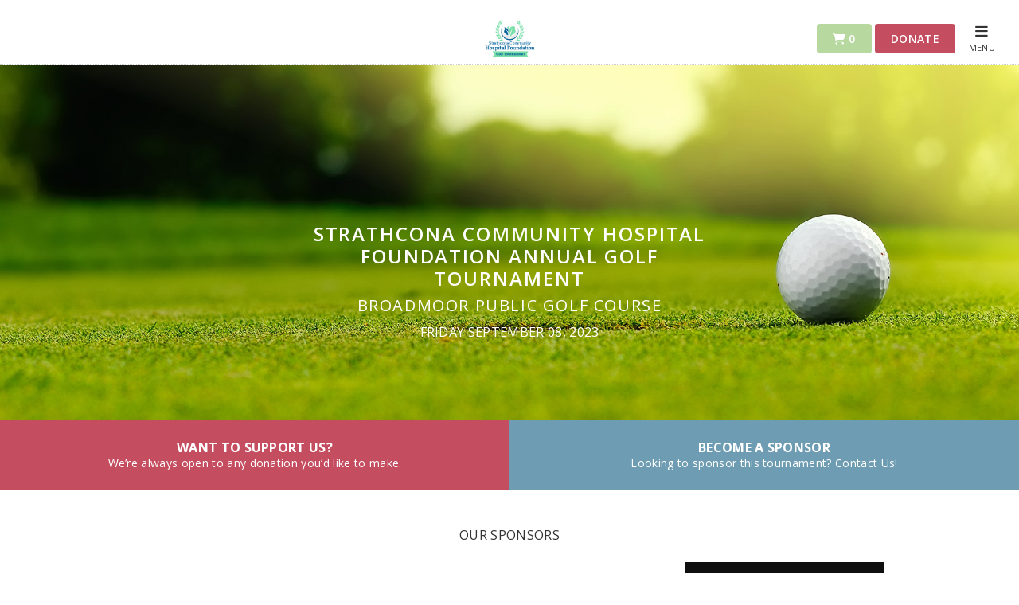

--- FILE ---
content_type: text/html; charset=utf-8
request_url: https://app.eventcaddy.com/events/stchf-annual-golf-tournament
body_size: 7781
content:
<!DOCTYPE html PUBLIC "-//W3C//DTD XHTML 1.0 Transitional//EN"
  "http://www.w3.org/TR/xhtml1/DTD/xhtml1-transitional.dtd">
<html>
<head>
<title>
Home - Strathcona Community Hospital Foundation Annual Golf Tournament
</title>
<meta content='IE=edge' http-equiv='X-UA-Compatible'>
<meta content='width=device-width, initial-scale=1.0' name='viewport'>
<meta content='index' name='robots'>
<meta content='Join us at &#39;Strathcona Community Hospital Foundation Annual Golf Tournament&#39; tournament' name='description'>
<meta content='Event homepage of &#39;Strathcona Community Hospital Foundation Annual Golf Tournament&#39;' property='og:title'>
<meta content='Join us at Strathcona Community Hospital Foundation Annual Golf Tournament' property='og:description'>
<meta content='/assets/event_website/banner/banner-4-a50556d35c1226d4934d7e062f4e0dd49a29ddcfa142942dee434a4d13ae9ad1.jpg' property='og:image'>

<!-- Fonts -->
<link rel="stylesheet" href="https://fonts.googleapis.com/css?family=Open+Sans:400,400i,600,600i,700,700i,800" />
<!-- Style Sheets -->
<link rel="stylesheet" href="https://use.fontawesome.com/releases/v6.4.2/css/all.css" />
<link rel="stylesheet" href="https://maxcdn.bootstrapcdn.com/bootstrap/4.0.0/css/bootstrap.min.css" />
<link rel="stylesheet" href="/assets/event_website-e50adcd3e0626c1952bfc35618c35ac8544b70696515b01048113ebbee0dfb93.css" />
<!-- Scripts -->
<script src="/assets/event/event-aafe7c512a542da37cf7d3d35d2eb8ad962658b45ddda22509ec5c91c7b086b8.js"></script>
<script src="https://platform.twitter.com/widgets.js"></script>
<script src="https://maps.googleapis.com/maps/api/js?key=AIzaSyB-1wmhHm_kOtDzjzJjz4fp6ZJdlSuyEGo"></script>
<!-- Page specific scripts -->
<script src="/assets/event/carousel-6e3852cc0a5f6f5ffcd74db0d677c39de07d22c3df8edeb90dae2b03cb45ced2.js"></script>

<!-- Favicon -->
<link rel="icon" type="image/x-icon" href="/assets/favicon-5c13851429fc471edd51320ee6fc4571578a3b60a181371c386d4ea9f67770db.ico" />
<script>
  function setCookie(cname, cvalue, exdays) {
      var d = new Date();
      d.setTime(d.getTime() + (exdays * 24 * 60 * 60 * 1000));
      var expires = "expires="+d.toUTCString();
      document.cookie = cname + "=" + cvalue + ";" + expires + ";path=/";
  }
  
  function getCookie(cname) {
      var name = cname + "=";
      var ca = document.cookie.split(';');
      for(var i = 0; i < ca.length; i++) {
          var c = ca[i];
          while (c.charAt(0) == ' ') {
              c = c.substring(1);
          }
          if (c.indexOf(name) == 0) {
              return c.substring(name.length, c.length);
          }
      }
      return "";
  }
  
  function checkPMP() {
    test_cookie = setCookie("check", "true", 1);
    var cookie = getCookie("check");
    console.log("Value of cookie is: " + cookie)
    if(cookie != "true"){
     $('#missing-cookie').removeClass('hide');
     $('#website-content').addClass('hide');
     return false;
    }
  }
  
  function acceptCookie() {
   window.open('https://app.eventcaddy.com/fix_cookie.html', 'fundbox', 20, 20, screen.width, screen.height);
   setTimeout(location.reload(), 5000);
  };
  
  $(document).ready( function () {
    checkPMP();
  });
</script>
<!--[if lt IE 9]> <script src="https://oss.maxcdn.com/html5shiv/3.7.2/html5shiv.min.js"></script> <![endif]-->
<!--[if lt IE 9]> <script src="https://oss.maxcdn.com/respond/1.4.2/respond.min.js"></script> <![endif]-->
<body>
<div id='fb-root'></div>
<script async defer crossorigin="anonymous" src="https://connect.facebook.net/en_US/sdk.js#xfbml=1&version=v3.3"></script>
<header class='border-bottom' style='position: static;'>
<div class='pt-lg-3 relative'>
<div class='top-menu w-75 m-auto'>
<a href="https://app.eventcaddy.com/events/stchf-annual-golf-tournament"><img class="mb-3 company-logo" alt="Strathcona Community Hospital Foundation Annual Golf Tournament logo" title="Strathcona Community Hospital Foundation Annual Golf Tournament logo" src="https://use1-eventcaddy-1.s3.amazonaws.com/uploads/tournament_website/logo/20484/fd003c13-992e-47f2-910f-69234725d3fd.png" /></a>
</div>
<div class='action-buttons'>
<a href="/events/stchf-annual-golf-tournament/cart" class="btn btn-cart disabled"><i class="fas fa-shopping-cart"></i> 0</a>
<a data-toggle="modal" class="btn btn-donate" style="background-color: #C54D60;" href="#donate">Donate</a>


</div>
<div class='site-menu'>
<a onclick="return false;" class="reveal" href="#"><i class="fas fa-bars"></i><br/>
<span>
MENU
</span>
</a></div>
</div>
<div class='panel'>
<div class='panel-content'>
<div class='panel-top'>
<a class="text-white font14" href="https://app.eventcaddy.com/events/stchf-annual-golf-tournament"><i class='fas fa-home'></i>
<span>
Strathcona Community Hospital Foundation Annual Golf Tournament
</span>
</a><div class='panel-close'>
<i class='far fa-times-circle'></i>
</div>
</div>
<div class='pt-3 mt-3'>
<ul class='list-unstyled'>
<li>
<a href="/events/stchf-annual-golf-tournament/store">Store</a>
</li>
<li>
<a href="/events/stchf-annual-golf-tournament/sponsors">Our Sponsors</a>
</li>
</ul>
</div>
<div class='tournament-contact pt-4 pb-1 px-4 my-4 border-top'>
<h5 class='text-uppercase mb-3'>
Tournament Contact
</h5>
<p class='text-white'>
STCHF Golf Tournament
<br>
<a class="text-white" href="tel:780-719-7278">780-719-7278</a>
<br>
<a class="text-white" href="mailto:strathconachfgolf@gmail.com">strathconachfgolf@gmail.com</a>
</p>
</div>
<div class='file-downloads pt-4 pb-1 px-4 my-3 border-top'>
<h5 class='text-uppercase mb-3'>
File Downloads
</h5>
<p>
<a class="text-white" target="_blank" href="https://use1-eventcaddy-1.s3.amazonaws.com/tournaments/20489/event_files/3790/STCHF_Tournament_Sponsorship_Package.pdf"><i class='fas fa-download'></i>
STCHF Golf Sponsorship Package
</a></p>
</div>
<div class='manage-order pt-4 pb-1 px-4 my-4 border-top'>
<a class="btn" href="/events/stchf-annual-golf-tournament/order/manage">Manage Order</a>
</div>
</div>
</div>

</header>

<div aria-hidden='true' aria-labelledby='donation' class='modal fade' id='donate' role='dialog' tabindex='-1'>
<div class='modal-dialog modal-dialog-centered'>
<div class='modal-content'>
<a data-dismiss='modal'>
<i class='far fa-times-circle'></i>
</a>
<h3 class='text-center bg-red text-white p-3'>
Donation
</h3>
<div class='modal-body text-center px-5'>
<p>
How much would you like to donate?
</p>
<form class="simple_form new_tournament_donate" id="donation-form" action="/events/stchf-annual-golf-tournament/donates" accept-charset="UTF-8" method="post"><input type="hidden" name="authenticity_token" value="ISSpK2HnTxycSgFF5QVvWeYRhstSmE73oHqUxa613sBgA1_WbSnYavVG2hdbyS--bX39-yVihFo1UdkgVTg6Vw" autocomplete="off" /><div class="form-group float required tournament_donate_amount"><div class="row"><div class="input-group col-sm-12"><div class='input-group mb-4 mx-auto w-50' style='min-width: 200px'>
<div class='input-group-prepend'>
<span class='input-group-text'>
$
</span>
</div>
<input class="numeric float required form-control" aria-label="Donate Amount" require="true" label="false" required="required" aria-required="true" type="number" step="any" name="tournament_donate[amount]" id="tournament_donate_amount" />
<div class='input-group-append'>
<span class='input-group-text'>
.00
</span>
</div>
</div>
</div></div></div><div class='p-2'>
<button name="button" type="submit" class="btn bg-red text-white" id="donation-submit-btn"><i class='fas fa-heart'></i>
DONATE
</button></div>
</form></div>
</div>
</div>
</div>

<div class='modal fade custom-modal' id='full-reg-modal'>
<div class='modal-dialog'>
<div class='modal-content'>
<div class='modal-header'>
<button class='close' data-dismiss='modal'>
<span class='mr-2'>&times;</span>
</button>
</div>
<div class='modal-body text-center'>
<p class='title-text'>Registrations for this tournament are closed</p>
<p class='body-text'>This tournament has reached the maximum number of players that can register. For more information, please contact the organizer at <a href="mailto:strathconachfgolf@gmail.com">strathconachfgolf@gmail.com</a>.</p>
<button class='btn-close btn btn-outline-secondary close-text' data-dismiss='modal'>Close</button>
</div>
</div>
</div>
</div>


<script async await='true' src='https://www.googletagmanager.com/gtag/js?id=G-XZPSWYRXYH'></script>
<script>
  window.dataLayer = window.dataLayer || [];
  function gtag(){dataLayer.push(arguments);}
  gtag('js', new Date());
  gtag('config', 'G-XZPSWYRXYH');
</script>
<script async await='true' src='https://www.googletagmanager.com/gtag/js?id=UA-49557869-4'></script>
<script>
  window.dataLayer = window.dataLayer || [];
  function gtag(){dataLayer.push(arguments);}
  gtag('js', new Date());
  gtag('config', 'UA-49557869-4');
</script>

<section class='banner relative'>
<img class="responsive" src="/assets/event_website/banner/banner-4-a50556d35c1226d4934d7e062f4e0dd49a29ddcfa142942dee434a4d13ae9ad1.jpg" />
<div class='banner-container' style='display:block'>
<div class='overlay text-center text-white'>
<h1 class='text-white mb-2'>
Strathcona Community Hospital Foundation Annual Golf Tournament
</h1>
<h3 class='text-white'>
Broadmoor Public Golf Course
<br>
</h3>
Friday September 08, 2023
</div>
</div>
</section>
<section class='home-actions'>
<div class='row m-0 text-center'>
<div class='bg-red col-6 col-md-6' style='background-color: #C54D60'>
<a data-toggle="modal" class="text-white" href="#donate"><div class='px-2 py-3 p-lg-4'>
<span class='text-uppercase font-weight-bold'>
WANT TO SUPPORT US?
</span>
<br>
<span class='font14'>
We’re always open to any donation you’d like to make.
</span>
</div>
</a>
</div>
<div class='bg-sponsor col-6 col-md-6' style='background-color: #6E9DB3'>
<a class="text-white" href="/events/stchf-annual-golf-tournament/store?sponsor=true"><div class='px-2 py-3 p-lg-4'>
<span class='text-uppercase font-weight-bold'>BECOME A SPONSOR</span>
<br>
<span class='font14'>
Looking to sponsor this tournament? Contact Us!
</span>
</div>
</a>
</div>
</div>
</section>
<section>
</section>

<section>
<div class='container-fluid border-bottom'>
<div class='row relative justify-content-center pt-5'>
<h5 class='text-center mb-4'>
OUR SPONSORS
</h5>
</div>
<div class='carousel slide carousel-multi-item align-items-center' data-ride='carousel' id='carousel-example-multi'>
<div class='carousel-inner v-2' role='listbox'>
<div class='carousel-item active'>
<div class='row justify-content-center align-items-center d-flex'>
<figure class='sponsor-logos-container'>
<div class='py-0 px-5'>
<a rel="nofollow" target="_blank" href="https://www.rcstrategies.ca/"><img alt="RC Strategies" title="&#39;RC Strategies&#39; Sponsor logo" class="img-fluid mx-auto" style="width: 250px;" src="https://use1-eventcaddy-1.s3.amazonaws.com/uploads/sponsor/image/78432/5f451381-da3b-4951-8799-e2f1eb3c6207.png" />

</a></div>
</figure>
<style>
  .sponsor-logos-container {
    display: flex;
    flex-wrap: wrap;
    justify-content: space-around;
    align-items: center;
  }
</style>

</div>
</div>
<div class='carousel-item'>
<div class='row justify-content-center align-items-center d-flex'>
<figure class='sponsor-logos-container'>
<div class='py-0 px-5'>
<a rel="nofollow" target="_blank" href="https://www.sherwoodmech.com/"><img alt="Sherwood Mechanical" title="&#39;Sherwood Mechanical&#39; Sponsor logo" class="img-fluid mx-auto" style="width: 250px;" src="https://use1-eventcaddy-1.s3.amazonaws.com/uploads/sponsor/image/78433/3a077bcd-8723-4d7f-a294-c82e31e9bdb9.jpg" />

</a></div>
</figure>
<style>
  .sponsor-logos-container {
    display: flex;
    flex-wrap: wrap;
    justify-content: space-around;
    align-items: center;
  }
</style>

</div>
</div>
<div class='carousel-item'>
<div class='row justify-content-center align-items-center d-flex'>
<figure class='sponsor-logos-container'>
<div class='py-0 px-5'>
<a rel="nofollow" target="_blank" href="https://homefree.com/"><img alt="HomeFree Realty" title="&#39;HomeFree Realty&#39; Sponsor logo" class="img-fluid mx-auto" style="width: 250px;" src="https://use1-eventcaddy-1.s3.amazonaws.com/uploads/sponsor/image/78437/830bb63b-c012-47e9-b683-cae3a38694bb.png" />

</a></div>
</figure>
<style>
  .sponsor-logos-container {
    display: flex;
    flex-wrap: wrap;
    justify-content: space-around;
    align-items: center;
  }
</style>

</div>
</div>
<div class='carousel-item'>
<div class='row justify-content-center align-items-center d-flex'>
<figure class='sponsor-logos-container'>
<div class='py-0 px-5'>
<a rel="nofollow" target="_blank" href="https://hqsalonspa.ca/"><img alt="HQ Salon &amp; Spa" title="&#39;HQ Salon &amp; Spa&#39; Sponsor logo" class="img-fluid mx-auto" style="width: 250px;" src="https://use1-eventcaddy-1.s3.amazonaws.com/uploads/sponsor/image/78438/a6b34d66-3946-4093-9dbe-04d045036b01.png" />

</a></div>
</figure>
<style>
  .sponsor-logos-container {
    display: flex;
    flex-wrap: wrap;
    justify-content: space-around;
    align-items: center;
  }
</style>

</div>
</div>
<div class='carousel-item'>
<div class='row justify-content-center align-items-center d-flex'>
<figure class='sponsor-logos-container'>
<div class='py-0 px-5'>
<a rel="nofollow" target="_blank" href="https://mattamyhomes.com/alberta/edmonton?gclid=CjwKCAjwvpCkBhB4EiwAujULMt_5gHNSd5wnJqKGHIzAPhcB-TsAu-E1lXoP6eC0bY-lUSLsmX82xxoCrO4QAvD_BwE"><img alt="Mattamy Homes" title="&#39;Mattamy Homes&#39; Sponsor logo" class="img-fluid mx-auto" style="width: 250px;" src="https://use1-eventcaddy-1.s3.amazonaws.com/uploads/sponsor/image/78440/9dfa350d-fba7-4a0b-a980-793826e7ba2f.png" />

</a></div>
</figure>
<style>
  .sponsor-logos-container {
    display: flex;
    flex-wrap: wrap;
    justify-content: space-around;
    align-items: center;
  }
</style>

</div>
</div>
<div class='carousel-item'>
<div class='row justify-content-center align-items-center d-flex'>
<figure class='sponsor-logos-container'>
<div class='py-0 px-5'>
<img alt="Bosch Family" title="&#39;Bosch Family&#39; Sponsor logo" class="img-fluid mx-auto" style="width: 250px;" src="https://use1-eventcaddy-1.s3.amazonaws.com/uploads/sponsor/image/80669/439eff13-c41e-4ace-9eb7-a46d71f88a6b.jpg" />

</div>
</figure>
<style>
  .sponsor-logos-container {
    display: flex;
    flex-wrap: wrap;
    justify-content: space-around;
    align-items: center;
  }
</style>

</div>
</div>
<div class='carousel-item'>
<div class='row justify-content-center align-items-center d-flex'>
<figure class='sponsor-logos-container'>
<div class='py-0 px-5'>
<a rel="nofollow" target="_blank" href="https://www.emdrpower.com/"><img alt="Power Psychology" title="&#39;Power Psychology&#39; Sponsor logo" class="img-fluid mx-auto" style="width: 250px;" src="https://use1-eventcaddy-1.s3.amazonaws.com/uploads/sponsor/image/84414/705436ff-3e6b-4ca5-b4f2-590d376047cb.jpg" />

</a></div>
</figure>
<style>
  .sponsor-logos-container {
    display: flex;
    flex-wrap: wrap;
    justify-content: space-around;
    align-items: center;
  }
</style>

</div>
</div>
<div class='carousel-item'>
<div class='row justify-content-center align-items-center d-flex'>
<figure class='sponsor-logos-container'>
<div class='py-0 px-5'>
<a rel="nofollow" target="_blank" href="https://www.sureway.ca/"><img alt="Sureway Construction Group" title="&#39;Sureway Construction Group&#39; Sponsor logo" class="img-fluid mx-auto" style="width: 250px;" src="https://use1-eventcaddy-1.s3.amazonaws.com/uploads/sponsor/image/78426/dfcff64d-8bc6-4c75-a443-7804ac07a4df.jpg" />

</a></div>
</figure>
<style>
  .sponsor-logos-container {
    display: flex;
    flex-wrap: wrap;
    justify-content: space-around;
    align-items: center;
  }
</style>

</div>
</div>
<div class='carousel-item'>
<div class='row justify-content-center align-items-center d-flex'>
<figure class='sponsor-logos-container'>
<div class='py-0 px-5'>
<a rel="nofollow" target="_blank" href="https://www.qualicocommunitiesedmonton.com/?gclid=CjwKCAjwvpCkBhB4EiwAujULMsDQhwd7ubkm2i2W5nj5XxhnUsaMQqXq-P-7Xf6QV5K3TWiy6gio3xoCk9cQAvD_BwE"><img alt="Qualico Communities" title="&#39;Qualico Communities&#39; Sponsor logo" class="img-fluid mx-auto" style="width: 250px;" src="https://use1-eventcaddy-1.s3.amazonaws.com/uploads/sponsor/image/78427/1a24f791-9e31-456d-b32b-080bbf9e6a23.jpg" />

</a></div>
</figure>
<style>
  .sponsor-logos-container {
    display: flex;
    flex-wrap: wrap;
    justify-content: space-around;
    align-items: center;
  }
</style>

</div>
</div>
<div class='carousel-item'>
<div class='row justify-content-center align-items-center d-flex'>
<figure class='sponsor-logos-container'>
<div class='py-0 px-5'>
<a rel="nofollow" target="_blank" href="https://www.pembina.com/"><img alt="Pembina Pipeline" title="&#39;Pembina Pipeline&#39; Sponsor logo" class="img-fluid mx-auto" style="width: 250px;" src="https://use1-eventcaddy-1.s3.amazonaws.com/uploads/sponsor/image/78431/e001db01-c0a8-478c-9195-93ff52ac2323.jpg" />

</a></div>
</figure>
<style>
  .sponsor-logos-container {
    display: flex;
    flex-wrap: wrap;
    justify-content: space-around;
    align-items: center;
  }
</style>

</div>
</div>
<div class='carousel-item'>
<div class='row justify-content-center align-items-center d-flex'>
<figure class='sponsor-logos-container'>
<div class='py-0 px-5'>
<a rel="nofollow" target="_blank" href="https://al-terra.com/"><img alt="Al-Terra Engineering" title="&#39;Al-Terra Engineering&#39; Sponsor logo" class="img-fluid mx-auto" style="width: 250px;" src="https://use1-eventcaddy-1.s3.amazonaws.com/uploads/sponsor/image/78428/24fbee18-5c01-4e53-bbb3-53d24030d5ff.png" />

</a></div>
</figure>
<style>
  .sponsor-logos-container {
    display: flex;
    flex-wrap: wrap;
    justify-content: space-around;
    align-items: center;
  }
</style>

</div>
</div>
<div class='carousel-item'>
<div class='row justify-content-center align-items-center d-flex'>
<figure class='sponsor-logos-container'>
<div class='py-0 px-5'>
<a rel="nofollow" target="_blank" href="https://www.elkislandspirits.com/"><img alt="Elk Island Spirits" title="&#39;Elk Island Spirits&#39; Sponsor logo" class="img-fluid mx-auto" style="width: 250px;" src="https://use1-eventcaddy-1.s3.amazonaws.com/uploads/sponsor/image/78434/a51bc599-22c9-4c00-80bb-fb8a2ecc580f.jpg" />

</a></div>
</figure>
<style>
  .sponsor-logos-container {
    display: flex;
    flex-wrap: wrap;
    justify-content: space-around;
    align-items: center;
  }
</style>

</div>
</div>
<div class='carousel-item'>
<div class='row justify-content-center align-items-center d-flex'>
<figure class='sponsor-logos-container'>
<div class='py-0 px-5'>
<a rel="nofollow" target="_blank" href="https://salisburygreenhouse.com/"><img alt="Salisbury Greenhouse" title="&#39;Salisbury Greenhouse&#39; Sponsor logo" class="img-fluid mx-auto" style="width: 250px;" src="https://use1-eventcaddy-1.s3.amazonaws.com/uploads/sponsor/image/78436/e9f9e70d-97a6-4bb8-8c70-829582f6dfff.png" />

</a></div>
</figure>
<style>
  .sponsor-logos-container {
    display: flex;
    flex-wrap: wrap;
    justify-content: space-around;
    align-items: center;
  }
</style>

</div>
</div>
<div class='carousel-item'>
<div class='row justify-content-center align-items-center d-flex'>
<figure class='sponsor-logos-container'>
<div class='py-0 px-5'>
<a rel="nofollow" target="_blank" href="https://www.siterg.com/"><img alt="Centurion Infrastructure" title="&#39;Centurion Infrastructure&#39; Sponsor logo" class="img-fluid mx-auto" style="width: 250px;" src="https://use1-eventcaddy-1.s3.amazonaws.com/uploads/sponsor/image/78621/52d7ff8e-2c8f-4e3c-a4c0-4bda98268833.jpg" />

</a></div>
</figure>
<style>
  .sponsor-logos-container {
    display: flex;
    flex-wrap: wrap;
    justify-content: space-around;
    align-items: center;
  }
</style>

</div>
</div>
<div class='carousel-item'>
<div class='row justify-content-center align-items-center d-flex'>
<figure class='sponsor-logos-container'>
<div class='py-0 px-5'>
<a rel="nofollow" target="_blank" href="https://www.sherwoodford.ca/"><img alt="Sherwood Ford" title="&#39;Sherwood Ford&#39; Sponsor logo" class="img-fluid mx-auto" style="width: 250px;" src="https://use1-eventcaddy-1.s3.amazonaws.com/uploads/sponsor/image/78429/c243f9c8-b4ac-4b93-bade-e9b3ee02efed.jpg" />

</a></div>
</figure>
<style>
  .sponsor-logos-container {
    display: flex;
    flex-wrap: wrap;
    justify-content: space-around;
    align-items: center;
  }
</style>

</div>
</div>
<div class='carousel-item'>
<div class='row justify-content-center align-items-center d-flex'>
<figure class='sponsor-logos-container'>
<div class='py-0 px-5'>
<a rel="nofollow" target="_blank" href="https://mattamyhomes.com/alberta/edmonton?gclid=CjwKCAjwvpCkBhB4EiwAujULMt_5gHNSd5wnJqKGHIzAPhcB-TsAu-E1lXoP6eC0bY-lUSLsmX82xxoCrO4QAvD_BwE"><img alt="Mattamy Homes" title="&#39;Mattamy Homes&#39; Sponsor logo" class="img-fluid mx-auto" style="width: 250px;" src="https://use1-eventcaddy-1.s3.amazonaws.com/uploads/sponsor/image/78439/f05d591a-49ac-4fdc-ab50-bd29ae754876.png" />

</a></div>
</figure>
<style>
  .sponsor-logos-container {
    display: flex;
    flex-wrap: wrap;
    justify-content: space-around;
    align-items: center;
  }
</style>

</div>
</div>
<div class='carousel-item'>
<div class='row justify-content-center align-items-center d-flex'>
<figure class='sponsor-logos-container'>
<div class='py-0 px-5'>
<a rel="nofollow" target="_blank" href="https://parkderochie.com/"><img alt="Park DeRochie" title="&#39;Park DeRochie&#39; Sponsor logo" class="img-fluid mx-auto" style="width: 250px;" src="https://use1-eventcaddy-1.s3.amazonaws.com/uploads/sponsor/image/81913/3e2907b5-2a8b-44b2-9a57-a5fedde96c22.png" />

</a></div>
</figure>
<style>
  .sponsor-logos-container {
    display: flex;
    flex-wrap: wrap;
    justify-content: space-around;
    align-items: center;
  }
</style>

</div>
</div>
<div class='carousel-item'>
<div class='row justify-content-center align-items-center d-flex'>
<figure class='sponsor-logos-container'>
<div class='py-0 px-5'>
<a rel="nofollow" target="_blank" href="https://www.carontransport.ca/"><img alt="Caron Transport" title="&#39;Caron Transport&#39; Sponsor logo" class="img-fluid mx-auto" style="width: 250px;" src="https://use1-eventcaddy-1.s3.amazonaws.com/uploads/sponsor/image/82186/f0ea3715-5dd6-41a6-933d-a82e84194f65.jpg" />

</a></div>
</figure>
<style>
  .sponsor-logos-container {
    display: flex;
    flex-wrap: wrap;
    justify-content: space-around;
    align-items: center;
  }
</style>

</div>
</div>
<div class='carousel-item'>
<div class='row justify-content-center align-items-center d-flex'>
<figure class='sponsor-logos-container'>
<div class='py-0 px-5'>
<a rel="nofollow" target="_blank" href="https://babasown.ca/"><img alt="Baba&#39;s Own" title="&#39;Baba&#39;s Own&#39; Sponsor logo" class="img-fluid mx-auto" style="width: 250px;" src="https://use1-eventcaddy-1.s3.amazonaws.com/uploads/sponsor/image/78430/27747815-12fd-4ddc-bef2-f51c03c76b78.jpg" />

</a></div>
</figure>
<style>
  .sponsor-logos-container {
    display: flex;
    flex-wrap: wrap;
    justify-content: space-around;
    align-items: center;
  }
</style>

</div>
</div>
<div class='carousel-item'>
<div class='row justify-content-center align-items-center d-flex'>
<figure class='sponsor-logos-container'>
<div class='py-0 px-5'>
<a rel="nofollow" target="_blank" href="https://thesherlockspubs.ca/sherwood-parkinfo"><img alt="Sherlock Holmes Pub Sherwood Park" title="&#39;Sherlock Holmes Pub Sherwood Park&#39; Sponsor logo" class="img-fluid mx-auto" style="width: 250px;" src="https://use1-eventcaddy-1.s3.amazonaws.com/uploads/sponsor/image/84415/e508570c-5301-4eb8-9388-fac658b9ab9e.png" />

</a></div>
</figure>
<style>
  .sponsor-logos-container {
    display: flex;
    flex-wrap: wrap;
    justify-content: space-around;
    align-items: center;
  }
</style>

</div>
</div>
<div class='carousel-item'>
<div class='row justify-content-center align-items-center d-flex'>
<figure class='sponsor-logos-container'>
<div class='py-0 px-5'>
<a rel="nofollow" target="_blank" href="https://www.greenlandroofing.com/?gclid=CjwKCAjwvpCkBhB4EiwAujULMhAeh5k0Av2U3vFYOw_F-SHhPghqL_wsfUXGbog4Kbhm76fPiTgouBoCpbkQAvD_BwE"><img alt="Greenland Roofing &amp; Exteriors Ltd." title="&#39;Greenland Roofing &amp; Exteriors Ltd.&#39; Sponsor logo" class="img-fluid mx-auto" style="width: 250px;" src="https://use1-eventcaddy-1.s3.amazonaws.com/uploads/sponsor/image/80259/0e32718f-1469-491c-bba4-b11010d8605b.jpg" />

</a></div>
</figure>
<style>
  .sponsor-logos-container {
    display: flex;
    flex-wrap: wrap;
    justify-content: space-around;
    align-items: center;
  }
</style>

</div>
</div>
<div class='carousel-item'>
<div class='row justify-content-center align-items-center d-flex'>
<figure class='sponsor-logos-container'>
<div class='py-0 px-5'>
<a rel="nofollow" target="_blank" href="https://www.lexusofedmonton.ca/"><img alt="Lexus of Edmonton" title="&#39;Lexus of Edmonton&#39; Sponsor logo" class="img-fluid mx-auto" style="width: 250px;" src="https://use1-eventcaddy-1.s3.amazonaws.com/uploads/sponsor/image/80665/d4ccc5ff-fcd9-454c-931b-de54e5f110fe.png" />

</a></div>
</figure>
<style>
  .sponsor-logos-container {
    display: flex;
    flex-wrap: wrap;
    justify-content: space-around;
    align-items: center;
  }
</style>

</div>
</div>
<div class='carousel-item'>
<div class='row justify-content-center align-items-center d-flex'>
<figure class='sponsor-logos-container'>
<div class='py-0 px-5'>
<a rel="nofollow" target="_blank" href="https://www.atb.com/personal/"><img alt="ATB" title="&#39;ATB&#39; Sponsor logo" class="img-fluid mx-auto" style="width: 250px;" src="https://use1-eventcaddy-1.s3.amazonaws.com/uploads/sponsor/image/81912/51d6820b-5f05-4cac-a2d0-ca2cbb2dcb78.png" />

</a></div>
</figure>
<style>
  .sponsor-logos-container {
    display: flex;
    flex-wrap: wrap;
    justify-content: space-around;
    align-items: center;
  }
</style>

</div>
</div>
<div class='carousel-item'>
<div class='row justify-content-center align-items-center d-flex'>
<figure class='sponsor-logos-container'>
<div class='py-0 px-5'>
<a rel="nofollow" target="_blank" href="https://www.sherwoodhonda.ca/"><img alt="Sherwood Honda" title="&#39;Sherwood Honda&#39; Sponsor logo" class="img-fluid mx-auto" style="width: 250px;" src="https://use1-eventcaddy-1.s3.amazonaws.com/uploads/sponsor/image/84413/6e971593-4738-4cfb-b771-3dce257a9ecc.png" />

</a></div>
</figure>
<style>
  .sponsor-logos-container {
    display: flex;
    flex-wrap: wrap;
    justify-content: space-around;
    align-items: center;
  }
</style>

</div>
</div>
<div class='carousel-item'>
<div class='row justify-content-center align-items-center d-flex'>
<figure class='sponsor-logos-container'>
<div class='py-0 px-5'>
<a rel="nofollow" target="_blank" href="https://leadingedgephysio.com/?gad=1&amp;gclid=CjwKCAjwvpCkBhB4EiwAujULMtr_KtuFPmzbd8GAto4ER9lA3b2dnaXUX5Mdr1radOZyb6rvkNjOChoCUFkQAvD_BwE"><img alt="Leading Edge Physiotherapy" title="&#39;Leading Edge Physiotherapy&#39; Sponsor logo" class="img-fluid mx-auto" style="width: 250px;" src="https://use1-eventcaddy-1.s3.amazonaws.com/uploads/sponsor/image/78443/ec26bacd-dd7c-4635-94ad-08e26353c356.png" />

</a></div>
</figure>
<style>
  .sponsor-logos-container {
    display: flex;
    flex-wrap: wrap;
    justify-content: space-around;
    align-items: center;
  }
</style>

</div>
</div>
</div>
</div>
</div>
</section>

<section id='MainContent'>
<div class='container'>
<div class='row pt-4'>
<div class='col-12 pb-2'>
<p style="text-align:center"><span style="font-size:18px"><strong>The Strathcona Community Hospital Foundation&#39;s 7th Annual Golf Tournament would not be possible without our gracious sponsors.</strong></span></p>

<p style="text-align:center"><span style="font-size:16px"><strong>Thank You!</strong></span></p>

<p style="text-align:center"><span style="font-size:18px"><strong>The STCHF Annual Golf Tournament is SOLD OUT for 2023!!</strong></span></p>

<p style="text-align:center"><span style="font-size:18px"><strong>Everyone is welcome to join our Silent Auction - even non-golfers!</strong></span></p>

<p style="text-align:center"><span style="font-size:18px"><strong>Check out our amazing items on <a href="https://web.bidbeacon.com/share/auction.php?code=V76VYL" rel="nofollow" target="_blank">STCHF BidBeacon Auction Site</a>&nbsp;</strong>(or use the QR code below)</span></p>

<p style="text-align:center"><span style="font-size:18px"><strong>and start bidding now.</strong></span></p>

<p style="text-align:center"><span style="font-size:18px"><strong><img alt="" src="https://eventcaddy.s3.amazonaws.com/uploads/ckeditor/pictures/19567/qrcode-V76VYL__1_.png" style="height:128px; width:128px" /></strong></span></p>

<p style="text-align:center">The auction will close at approx. 7:30 pm on September 8th.&nbsp; Items will be available for pick up at Broadmoor Golf Course until September 12th.</p>

<p style="text-align:center"><span style="font-size:14px">Check back in the spring of 2024 to register for next year.</span></p>

</div>
</div>
</div>
</section>

<section id='SecondaryContent'>
<div class='container'>
<div class='row'>
<div class='col-12 border-top py-4 mb-4'>

</div>
</div>
</div>
</section>


<section>
<div class='container'>
<div class='row mb-5'>
<div class='col-lg-6'>
<div class='bg-light border p-4 schedule-table'>
<h5 class='mb-3 text-center'>
SCHEDULE
</h5>
<table class='table font14'>
<thead class='bg-dark text-white'>
<tr>
<th class='p-2 text-center'>
<small>
TIME
</small>
</th>
<th class='p-2'>
<small>
TITLE
</small>
</th>
<th class='p-2'>
<small>
LOCATION
</small>
</th>
</tr>
</thead>
<tbody>
<tr>
<td class='py-3'>
12:00 PM
</td>
<td class='py-3'>
Tournament Registration Opens
</td>
<td class='py-3'>
Broadmoor Golf Course
</td>
</tr>
<tr>
<td class='py-3'>
12:00 PM
</td>
<td class='py-3'>
Smokies - sponsored by Pembina
</td>
<td class='py-3'>
Back Deck of Clubhouse
</td>
</tr>
<tr>
<td class='py-3'>
12:30 PM
</td>
<td class='py-3'>
Box Lunch - sponsored by Mayor Rod Frank
</td>
<td class='py-3'>
Broadmoor Clubhouse - Banquet Room
</td>
</tr>
<tr>
<td class='py-3'>
01:30 PM
</td>
<td class='py-3'>
Shotgun Start
</td>
<td class='py-3'>

</td>
</tr>
<tr>
<td class='py-3'>
06:30 PM
</td>
<td class='py-3'>
Cocktail Reception &amp; Silent Auction
</td>
<td class='py-3'>
Clubhouse - Banquet Hall
</td>
</tr>
<tr>
<td class='py-3'>
07:30 PM
</td>
<td class='py-3'>
Silent Auction - Closes
</td>
<td class='py-3'>
Clubhouse - Banquet Hall
</td>
</tr>
</tbody>
</table>
</div>
</div>

<div class='col-lg-6'>
<div class='bg-light border p-4 text-center tournament-info'>
<h5 class='mb-3'>
TOURNAMENT INFO
</h5>
<div class='row'>
<div class='col-6 col-sm-6 mb-3 tournament-detail'>
<div class='bg-dark text-white px-1 py-5'>
<h3 class='text-white'>
09/08/2023
</h3>
<span>Tournament<br/>Date</span>
</div>
</div>
<div class='col-6 col-sm-6 mb-3 tournament-detail'>
<div class='bg-dark text-white px-2 py-5'>
<h3 class='text-white'>
12:00 PM
</h3>
<span>
Event<br/>Start Time
</span>
</div>
</div>
<div class='col-6 col-sm-4 mb-3 tournament-detail'>
<div class='bg-dark text-white px-4 py-5'>
<h3 class='text-white'>
18
</h3><span>Tournament<br/>Holes</span></div>
</div>
<div class='col-6 col-sm-4 mb-3 tournament-detail'>
<div class='bg-dark text-white px-4 py-5'>
<h3 class='text-white'>
2
</h3>
<span>
Groups<br/>Per Hole
</span>
</div>
</div>
<div class='col-6 col-sm-4 mb-3 tournament-detail'>
<div class='bg-dark text-white px-4 py-5'>
<h3 class='text-white'>
4
</h3>
<span>
Golfers<br/>Per Group
</span>
</div>
</div>
</div>
</div>
</div>

</div>
</div>
</section>


<section>
<div class='container'>
<div class='row mb-4 no-gutter'>
<div class='col-lg-5 bg-green'>
<div class='p-5'>
<h3 class='text-white mt-lg-4'>
Broadmoor Public Golf Course
</h3>
<p class='text-white'>
2100 Oak Street
<br>
Sherwood Park, Alberta, Canada
<br>
T8A 0V9
</p>
<p class='text-white'>
Phone:
<a class="text-white" href="tel:+1 (780) 410-6586">+1 (780) 410-6586</a>
<br>
Web:
<a target="blank" class="text-white" href="http://www.thebroadmoor.ca/">http://www.thebroadmoor.ca/</a>
</p>
</div>
</div>
<div class='col-lg-7'>
<img src='https://app.eventcaddy.com/google_map_uploads/3091.png' style='width: 100%; height: auto;'>
</div>
</div>
</div>
</section>


<footer>
<div class='container'>
<div class='row pt-5 pb-3 bg-dark'>
<div class='col-12 text-center mb-5'>
<a target="_blank" class="btn text-white fb-xfbml-parse-ignore" href="https://www.facebook.com/sharer/sharer.php?src=sdkpreparse&amp;u=https%3A%2F%2Fapp.eventcaddy.com%2Fevents%2Fstchf-annual-golf-tournament"><i class='fab fa-facebook-square'></i>
SHARE ON FACEBOOK
</a><a target="_blank" class="btn text-white" data-url="https://app.eventcaddy.com/events/stchf-annual-golf-tournament" data-text="Join Strathcona Community Hospital Foundation Annual Golf Tournament" data-count="horizontal" data-via="" href="http://twitter.com/share?hashtags=eventCaddy%2Cgolf%2Cgolfmanager&amp;text=Join+us+at+%27Strathcona+Community+Hospital+Foundation+Annual+Golf+Tournament%27.&amp;url=https%3A%2F%2Fapp.eventcaddy.com%2Fevents%2Fstchf-annual-golf-tournament"><i class='fab fa-square-x-twitter'></i>
SHARE ON TWITTER
</a><a target="_blank" class="btn text-white" data-url="https://app.eventcaddy.com/events/stchf-annual-golf-tournament" data-text="Join Strathcona Community Hospital Foundation Annual Golf Tournament" data-count="horizontal" data-via="" href="https://www.linkedin.com/shareArticle?summary=Join+us+at+%27Strathcona+Community+Hospital+Foundation+Annual+Golf+Tournament%27.&amp;title=Strathcona+Community+Hospital+Foundation+Annual+Golf+Tournament&amp;url=https%3A%2F%2Fapp.eventcaddy.com%2Fevents%2Fstchf-annual-golf-tournament"><i class='fab fa-linkedin'></i>
SHARE ON LINKEDIN
</a><p class='text-white mt-4'>
Created with Golf Tournament Software:
<a target="blank" class="green" href="http://www.eventcaddy.com">Event Caddy | Golf Tournament Software</a>
</p>
</div>
</div>
</div>
</footer>

</body>
</head>
</html>
